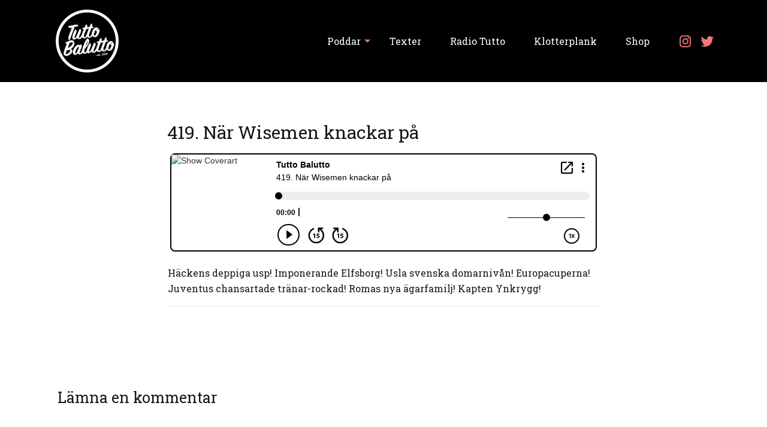

--- FILE ---
content_type: text/html; charset=UTF-8
request_url: https://tuttobalutto.se/podcasts/tutto-balutto/419-nar-wisemen-knackar-pa/
body_size: 13792
content:
<!DOCTYPE html>
  <html lang="sv-SE">
    <head>
      <meta charset="UTF-8" />
      <meta name="viewport" content="width=device-width, initial-scale=1, maximum-scale=1.0, minimum-scale=1, user-scalable=no" />
      <link rel="preconnect" href="https://fonts.gstatic.com">
      
      <link href="https://fonts.googleapis.com/icon?family=Material+Icons" rel="stylesheet">
      <meta name='robots' content='index, follow, max-image-preview:large, max-snippet:-1, max-video-preview:-1' />

	<!-- This site is optimized with the Yoast SEO plugin v26.7 - https://yoast.com/wordpress/plugins/seo/ -->
	<title>419. När Wisemen knackar på - Tutto Balutto</title>
<link data-rocket-preload as="style" href="https://fonts.googleapis.com/css2?family=Roboto+Slab:wght@300;400;500&#038;family=Roboto:wght@300;400;500&#038;display=swap" rel="preload">
<link href="https://fonts.googleapis.com/css2?family=Roboto+Slab:wght@300;400;500&#038;family=Roboto:wght@300;400;500&#038;display=swap" media="print" onload="this.media=&#039;all&#039;" rel="stylesheet">
<noscript data-wpr-hosted-gf-parameters=""><link rel="stylesheet" href="https://fonts.googleapis.com/css2?family=Roboto+Slab:wght@300;400;500&#038;family=Roboto:wght@300;400;500&#038;display=swap"></noscript>
	<link rel="canonical" href="https://tuttobalutto.se/podcasts/tutto-balutto/419-nar-wisemen-knackar-pa/" />
	<meta property="og:locale" content="sv_SE" />
	<meta property="og:type" content="article" />
	<meta property="og:title" content="419. När Wisemen knackar på - Tutto Balutto" />
	<meta property="og:description" content="Häckens deppiga usp! Imponerande Elfsborg! Usla svenska domarnivån! Europacuperna! Juventus chansartade tränar-rockad! Romas nya ägarfamilj! Kapten Ynkrygg!" />
	<meta property="og:url" content="https://tuttobalutto.se/podcasts/tutto-balutto/419-nar-wisemen-knackar-pa/" />
	<meta property="og:site_name" content="Tutto Balutto" />
	<meta name="twitter:card" content="summary_large_image" />
	<script type="application/ld+json" class="yoast-schema-graph">{"@context":"https://schema.org","@graph":[{"@type":"WebPage","@id":"https://tuttobalutto.se/podcasts/tutto-balutto/419-nar-wisemen-knackar-pa/","url":"https://tuttobalutto.se/podcasts/tutto-balutto/419-nar-wisemen-knackar-pa/","name":"419. När Wisemen knackar på - Tutto Balutto","isPartOf":{"@id":"https://tuttobalutto.se/#website"},"datePublished":"2020-08-10T15:56:45+00:00","breadcrumb":{"@id":"https://tuttobalutto.se/podcasts/tutto-balutto/419-nar-wisemen-knackar-pa/#breadcrumb"},"inLanguage":"sv-SE","potentialAction":[{"@type":"ReadAction","target":["https://tuttobalutto.se/podcasts/tutto-balutto/419-nar-wisemen-knackar-pa/"]}]},{"@type":"BreadcrumbList","@id":"https://tuttobalutto.se/podcasts/tutto-balutto/419-nar-wisemen-knackar-pa/#breadcrumb","itemListElement":[{"@type":"ListItem","position":1,"name":"Hem","item":"https://tuttobalutto.se/"},{"@type":"ListItem","position":2,"name":"Podcasts","item":"https://tuttobalutto.se/podcasts/"},{"@type":"ListItem","position":3,"name":"419. När Wisemen knackar på"}]},{"@type":"WebSite","@id":"https://tuttobalutto.se/#website","url":"https://tuttobalutto.se/","name":"Tutto Balutto","description":"","publisher":{"@id":"https://tuttobalutto.se/#organization"},"potentialAction":[{"@type":"SearchAction","target":{"@type":"EntryPoint","urlTemplate":"https://tuttobalutto.se/?s={search_term_string}"},"query-input":{"@type":"PropertyValueSpecification","valueRequired":true,"valueName":"search_term_string"}}],"inLanguage":"sv-SE"},{"@type":"Organization","@id":"https://tuttobalutto.se/#organization","name":"Tutto Balutto","url":"https://tuttobalutto.se/","logo":{"@type":"ImageObject","inLanguage":"sv-SE","@id":"https://tuttobalutto.se/#/schema/logo/image/","url":"https://tuttobalutto.se/wp-content/uploads/2021/03/cropped-TuttoBalutto_vit-1-1.png","contentUrl":"https://tuttobalutto.se/wp-content/uploads/2021/03/cropped-TuttoBalutto_vit-1-1.png","width":105,"height":105,"caption":"Tutto Balutto"},"image":{"@id":"https://tuttobalutto.se/#/schema/logo/image/"}}]}</script>
	<!-- / Yoast SEO plugin. -->


<link rel='dns-prefetch' href='//cdn.materialdesignicons.com' />
<link href='https://fonts.gstatic.com' crossorigin rel='preconnect' />
<link rel="alternate" title="oEmbed (JSON)" type="application/json+oembed" href="https://tuttobalutto.se/wp-json/oembed/1.0/embed?url=https%3A%2F%2Ftuttobalutto.se%2Fpodcasts%2Ftutto-balutto%2F419-nar-wisemen-knackar-pa%2F" />
<link rel="alternate" title="oEmbed (XML)" type="text/xml+oembed" href="https://tuttobalutto.se/wp-json/oembed/1.0/embed?url=https%3A%2F%2Ftuttobalutto.se%2Fpodcasts%2Ftutto-balutto%2F419-nar-wisemen-knackar-pa%2F&#038;format=xml" />
<style id='wp-img-auto-sizes-contain-inline-css'>
img:is([sizes=auto i],[sizes^="auto," i]){contain-intrinsic-size:3000px 1500px}
/*# sourceURL=wp-img-auto-sizes-contain-inline-css */
</style>
<link rel='stylesheet' id='sbi_styles-css' href='https://tuttobalutto.se/wp-content/plugins/instagram-feed/css/sbi-styles.min.css?ver=6.10.0' media='all' />
<style id='wp-emoji-styles-inline-css'>

	img.wp-smiley, img.emoji {
		display: inline !important;
		border: none !important;
		box-shadow: none !important;
		height: 1em !important;
		width: 1em !important;
		margin: 0 0.07em !important;
		vertical-align: -0.1em !important;
		background: none !important;
		padding: 0 !important;
	}
/*# sourceURL=wp-emoji-styles-inline-css */
</style>
<link rel='stylesheet' id='wp-block-library-css' href='https://tuttobalutto.se/wp-includes/css/dist/block-library/style.min.css?ver=6.9' media='all' />
<style id='global-styles-inline-css'>
:root{--wp--preset--aspect-ratio--square: 1;--wp--preset--aspect-ratio--4-3: 4/3;--wp--preset--aspect-ratio--3-4: 3/4;--wp--preset--aspect-ratio--3-2: 3/2;--wp--preset--aspect-ratio--2-3: 2/3;--wp--preset--aspect-ratio--16-9: 16/9;--wp--preset--aspect-ratio--9-16: 9/16;--wp--preset--color--black: #000000;--wp--preset--color--cyan-bluish-gray: #abb8c3;--wp--preset--color--white: #ffffff;--wp--preset--color--pale-pink: #f78da7;--wp--preset--color--vivid-red: #cf2e2e;--wp--preset--color--luminous-vivid-orange: #ff6900;--wp--preset--color--luminous-vivid-amber: #fcb900;--wp--preset--color--light-green-cyan: #7bdcb5;--wp--preset--color--vivid-green-cyan: #00d084;--wp--preset--color--pale-cyan-blue: #8ed1fc;--wp--preset--color--vivid-cyan-blue: #0693e3;--wp--preset--color--vivid-purple: #9b51e0;--wp--preset--color--dark: #171717;--wp--preset--color--primary-dark: #1D1D1D;--wp--preset--color--primary: #446B7E;--wp--preset--color--primary-light: #1E1E1E;--wp--preset--color--secondary-dark: #DB5554;--wp--preset--color--secondary: #F37877;--wp--preset--color--secondary-light: #EEEEEE;--wp--preset--color--light: #FFFFFF;--wp--preset--gradient--vivid-cyan-blue-to-vivid-purple: linear-gradient(135deg,rgb(6,147,227) 0%,rgb(155,81,224) 100%);--wp--preset--gradient--light-green-cyan-to-vivid-green-cyan: linear-gradient(135deg,rgb(122,220,180) 0%,rgb(0,208,130) 100%);--wp--preset--gradient--luminous-vivid-amber-to-luminous-vivid-orange: linear-gradient(135deg,rgb(252,185,0) 0%,rgb(255,105,0) 100%);--wp--preset--gradient--luminous-vivid-orange-to-vivid-red: linear-gradient(135deg,rgb(255,105,0) 0%,rgb(207,46,46) 100%);--wp--preset--gradient--very-light-gray-to-cyan-bluish-gray: linear-gradient(135deg,rgb(238,238,238) 0%,rgb(169,184,195) 100%);--wp--preset--gradient--cool-to-warm-spectrum: linear-gradient(135deg,rgb(74,234,220) 0%,rgb(151,120,209) 20%,rgb(207,42,186) 40%,rgb(238,44,130) 60%,rgb(251,105,98) 80%,rgb(254,248,76) 100%);--wp--preset--gradient--blush-light-purple: linear-gradient(135deg,rgb(255,206,236) 0%,rgb(152,150,240) 100%);--wp--preset--gradient--blush-bordeaux: linear-gradient(135deg,rgb(254,205,165) 0%,rgb(254,45,45) 50%,rgb(107,0,62) 100%);--wp--preset--gradient--luminous-dusk: linear-gradient(135deg,rgb(255,203,112) 0%,rgb(199,81,192) 50%,rgb(65,88,208) 100%);--wp--preset--gradient--pale-ocean: linear-gradient(135deg,rgb(255,245,203) 0%,rgb(182,227,212) 50%,rgb(51,167,181) 100%);--wp--preset--gradient--electric-grass: linear-gradient(135deg,rgb(202,248,128) 0%,rgb(113,206,126) 100%);--wp--preset--gradient--midnight: linear-gradient(135deg,rgb(2,3,129) 0%,rgb(40,116,252) 100%);--wp--preset--font-size--small: 13px;--wp--preset--font-size--medium: 20px;--wp--preset--font-size--large: 36px;--wp--preset--font-size--x-large: 42px;--wp--preset--spacing--20: 0.44rem;--wp--preset--spacing--30: 0.67rem;--wp--preset--spacing--40: 1rem;--wp--preset--spacing--50: 1.5rem;--wp--preset--spacing--60: 2.25rem;--wp--preset--spacing--70: 3.38rem;--wp--preset--spacing--80: 5.06rem;--wp--preset--shadow--natural: 6px 6px 9px rgba(0, 0, 0, 0.2);--wp--preset--shadow--deep: 12px 12px 50px rgba(0, 0, 0, 0.4);--wp--preset--shadow--sharp: 6px 6px 0px rgba(0, 0, 0, 0.2);--wp--preset--shadow--outlined: 6px 6px 0px -3px rgb(255, 255, 255), 6px 6px rgb(0, 0, 0);--wp--preset--shadow--crisp: 6px 6px 0px rgb(0, 0, 0);}:where(.is-layout-flex){gap: 0.5em;}:where(.is-layout-grid){gap: 0.5em;}body .is-layout-flex{display: flex;}.is-layout-flex{flex-wrap: wrap;align-items: center;}.is-layout-flex > :is(*, div){margin: 0;}body .is-layout-grid{display: grid;}.is-layout-grid > :is(*, div){margin: 0;}:where(.wp-block-columns.is-layout-flex){gap: 2em;}:where(.wp-block-columns.is-layout-grid){gap: 2em;}:where(.wp-block-post-template.is-layout-flex){gap: 1.25em;}:where(.wp-block-post-template.is-layout-grid){gap: 1.25em;}.has-black-color{color: var(--wp--preset--color--black) !important;}.has-cyan-bluish-gray-color{color: var(--wp--preset--color--cyan-bluish-gray) !important;}.has-white-color{color: var(--wp--preset--color--white) !important;}.has-pale-pink-color{color: var(--wp--preset--color--pale-pink) !important;}.has-vivid-red-color{color: var(--wp--preset--color--vivid-red) !important;}.has-luminous-vivid-orange-color{color: var(--wp--preset--color--luminous-vivid-orange) !important;}.has-luminous-vivid-amber-color{color: var(--wp--preset--color--luminous-vivid-amber) !important;}.has-light-green-cyan-color{color: var(--wp--preset--color--light-green-cyan) !important;}.has-vivid-green-cyan-color{color: var(--wp--preset--color--vivid-green-cyan) !important;}.has-pale-cyan-blue-color{color: var(--wp--preset--color--pale-cyan-blue) !important;}.has-vivid-cyan-blue-color{color: var(--wp--preset--color--vivid-cyan-blue) !important;}.has-vivid-purple-color{color: var(--wp--preset--color--vivid-purple) !important;}.has-black-background-color{background-color: var(--wp--preset--color--black) !important;}.has-cyan-bluish-gray-background-color{background-color: var(--wp--preset--color--cyan-bluish-gray) !important;}.has-white-background-color{background-color: var(--wp--preset--color--white) !important;}.has-pale-pink-background-color{background-color: var(--wp--preset--color--pale-pink) !important;}.has-vivid-red-background-color{background-color: var(--wp--preset--color--vivid-red) !important;}.has-luminous-vivid-orange-background-color{background-color: var(--wp--preset--color--luminous-vivid-orange) !important;}.has-luminous-vivid-amber-background-color{background-color: var(--wp--preset--color--luminous-vivid-amber) !important;}.has-light-green-cyan-background-color{background-color: var(--wp--preset--color--light-green-cyan) !important;}.has-vivid-green-cyan-background-color{background-color: var(--wp--preset--color--vivid-green-cyan) !important;}.has-pale-cyan-blue-background-color{background-color: var(--wp--preset--color--pale-cyan-blue) !important;}.has-vivid-cyan-blue-background-color{background-color: var(--wp--preset--color--vivid-cyan-blue) !important;}.has-vivid-purple-background-color{background-color: var(--wp--preset--color--vivid-purple) !important;}.has-black-border-color{border-color: var(--wp--preset--color--black) !important;}.has-cyan-bluish-gray-border-color{border-color: var(--wp--preset--color--cyan-bluish-gray) !important;}.has-white-border-color{border-color: var(--wp--preset--color--white) !important;}.has-pale-pink-border-color{border-color: var(--wp--preset--color--pale-pink) !important;}.has-vivid-red-border-color{border-color: var(--wp--preset--color--vivid-red) !important;}.has-luminous-vivid-orange-border-color{border-color: var(--wp--preset--color--luminous-vivid-orange) !important;}.has-luminous-vivid-amber-border-color{border-color: var(--wp--preset--color--luminous-vivid-amber) !important;}.has-light-green-cyan-border-color{border-color: var(--wp--preset--color--light-green-cyan) !important;}.has-vivid-green-cyan-border-color{border-color: var(--wp--preset--color--vivid-green-cyan) !important;}.has-pale-cyan-blue-border-color{border-color: var(--wp--preset--color--pale-cyan-blue) !important;}.has-vivid-cyan-blue-border-color{border-color: var(--wp--preset--color--vivid-cyan-blue) !important;}.has-vivid-purple-border-color{border-color: var(--wp--preset--color--vivid-purple) !important;}.has-vivid-cyan-blue-to-vivid-purple-gradient-background{background: var(--wp--preset--gradient--vivid-cyan-blue-to-vivid-purple) !important;}.has-light-green-cyan-to-vivid-green-cyan-gradient-background{background: var(--wp--preset--gradient--light-green-cyan-to-vivid-green-cyan) !important;}.has-luminous-vivid-amber-to-luminous-vivid-orange-gradient-background{background: var(--wp--preset--gradient--luminous-vivid-amber-to-luminous-vivid-orange) !important;}.has-luminous-vivid-orange-to-vivid-red-gradient-background{background: var(--wp--preset--gradient--luminous-vivid-orange-to-vivid-red) !important;}.has-very-light-gray-to-cyan-bluish-gray-gradient-background{background: var(--wp--preset--gradient--very-light-gray-to-cyan-bluish-gray) !important;}.has-cool-to-warm-spectrum-gradient-background{background: var(--wp--preset--gradient--cool-to-warm-spectrum) !important;}.has-blush-light-purple-gradient-background{background: var(--wp--preset--gradient--blush-light-purple) !important;}.has-blush-bordeaux-gradient-background{background: var(--wp--preset--gradient--blush-bordeaux) !important;}.has-luminous-dusk-gradient-background{background: var(--wp--preset--gradient--luminous-dusk) !important;}.has-pale-ocean-gradient-background{background: var(--wp--preset--gradient--pale-ocean) !important;}.has-electric-grass-gradient-background{background: var(--wp--preset--gradient--electric-grass) !important;}.has-midnight-gradient-background{background: var(--wp--preset--gradient--midnight) !important;}.has-small-font-size{font-size: var(--wp--preset--font-size--small) !important;}.has-medium-font-size{font-size: var(--wp--preset--font-size--medium) !important;}.has-large-font-size{font-size: var(--wp--preset--font-size--large) !important;}.has-x-large-font-size{font-size: var(--wp--preset--font-size--x-large) !important;}
/*# sourceURL=global-styles-inline-css */
</style>

<style id='classic-theme-styles-inline-css'>
/*! This file is auto-generated */
.wp-block-button__link{color:#fff;background-color:#32373c;border-radius:9999px;box-shadow:none;text-decoration:none;padding:calc(.667em + 2px) calc(1.333em + 2px);font-size:1.125em}.wp-block-file__button{background:#32373c;color:#fff;text-decoration:none}
/*# sourceURL=/wp-includes/css/classic-themes.min.css */
</style>
<link rel='stylesheet' id='ppress-frontend-css' href='https://tuttobalutto.se/wp-content/plugins/wp-user-avatar/assets/css/frontend.min.css?ver=4.16.8' media='all' />
<link rel='stylesheet' id='ppress-flatpickr-css' href='https://tuttobalutto.se/wp-content/plugins/wp-user-avatar/assets/flatpickr/flatpickr.min.css?ver=4.16.8' media='all' />
<link rel='stylesheet' id='ppress-select2-css' href='https://tuttobalutto.se/wp-content/plugins/wp-user-avatar/assets/select2/select2.min.css?ver=6.9' media='all' />
<link rel='stylesheet' id='dashicons-css' href='https://tuttobalutto.se/wp-includes/css/dashicons.min.css?ver=6.9' media='all' />
<link rel='stylesheet' id='mdi-font-css' href='//cdn.materialdesignicons.com/5.4.55/css/materialdesignicons.min.css?ver=1.0.0' media='all' />
<link rel='stylesheet' id='theme-css' href='https://tuttobalutto.se/wp-content/themes/noor-theme/assets/css/style.css?ver=1618227170' media='all' />
<style id='theme-inline-css'>
:root{--theme-color-dark: #171717; 
--theme-color-primary-dark: #1D1D1D; 
--theme-color-primary: #446B7E; 
--theme-color-primary-light: #1E1E1E; 
--theme-color-secondary-dark: #DB5554; 
--theme-color-secondary: #F37877; 
--theme-color-secondary-light: #EEEEEE; 
--theme-color-light: #FFFFFF; 
--theme-font-xs: 20px; 
--theme-font-sm: 22px; 
--theme-font-md: 25px; 
--theme-font-lg: 30px; 
--theme-font-xl: 40px; 
--theme-font-xxl: 50px; 
--theme-media-sm: 414px; 
--theme-media-md: 768px; 
--theme-media-lg: 992px; 
--theme-media-xl: 1125px; 
}
/*# sourceURL=theme-inline-css */
</style>
<link rel='stylesheet' id='wpdiscuz-frontend-css-css' href='https://tuttobalutto.se/wp-content/plugins/wpdiscuz/themes/default/style.css?ver=7.6.42' media='all' />
<style id='wpdiscuz-frontend-css-inline-css'>
 #wpdcom .wpd-blog-administrator .wpd-comment-label{color:#ffffff;background-color:#f37877;border:none}#wpdcom .wpd-blog-administrator .wpd-comment-author, #wpdcom .wpd-blog-administrator .wpd-comment-author a{color:#f37877}#wpdcom.wpd-layout-1 .wpd-comment .wpd-blog-administrator .wpd-avatar img{border-color:#f37877}#wpdcom.wpd-layout-2 .wpd-comment.wpd-reply .wpd-comment-wrap.wpd-blog-administrator{border-left:3px solid #f37877}#wpdcom.wpd-layout-2 .wpd-comment .wpd-blog-administrator .wpd-avatar img{border-bottom-color:#f37877}#wpdcom.wpd-layout-3 .wpd-blog-administrator .wpd-comment-subheader{border-top:1px dashed #f37877}#wpdcom.wpd-layout-3 .wpd-reply .wpd-blog-administrator .wpd-comment-right{border-left:1px solid #f37877}#wpdcom .wpd-blog-editor .wpd-comment-label{color:#ffffff;background-color:#f37877;border:none}#wpdcom .wpd-blog-editor .wpd-comment-author, #wpdcom .wpd-blog-editor .wpd-comment-author a{color:#f37877}#wpdcom.wpd-layout-1 .wpd-comment .wpd-blog-editor .wpd-avatar img{border-color:#f37877}#wpdcom.wpd-layout-2 .wpd-comment.wpd-reply .wpd-comment-wrap.wpd-blog-editor{border-left:3px solid #f37877}#wpdcom.wpd-layout-2 .wpd-comment .wpd-blog-editor .wpd-avatar img{border-bottom-color:#f37877}#wpdcom.wpd-layout-3 .wpd-blog-editor .wpd-comment-subheader{border-top:1px dashed #f37877}#wpdcom.wpd-layout-3 .wpd-reply .wpd-blog-editor .wpd-comment-right{border-left:1px solid #f37877}#wpdcom .wpd-blog-author .wpd-comment-label{color:#ffffff;background-color:#f37877;border:none}#wpdcom .wpd-blog-author .wpd-comment-author, #wpdcom .wpd-blog-author .wpd-comment-author a{color:#f37877}#wpdcom.wpd-layout-1 .wpd-comment .wpd-blog-author .wpd-avatar img{border-color:#f37877}#wpdcom.wpd-layout-2 .wpd-comment .wpd-blog-author .wpd-avatar img{border-bottom-color:#f37877}#wpdcom.wpd-layout-3 .wpd-blog-author .wpd-comment-subheader{border-top:1px dashed #f37877}#wpdcom.wpd-layout-3 .wpd-reply .wpd-blog-author .wpd-comment-right{border-left:1px solid #f37877}#wpdcom .wpd-blog-contributor .wpd-comment-label{color:#ffffff;background-color:#f37877;border:none}#wpdcom .wpd-blog-contributor .wpd-comment-author, #wpdcom .wpd-blog-contributor .wpd-comment-author a{color:#f37877}#wpdcom.wpd-layout-1 .wpd-comment .wpd-blog-contributor .wpd-avatar img{border-color:#f37877}#wpdcom.wpd-layout-2 .wpd-comment .wpd-blog-contributor .wpd-avatar img{border-bottom-color:#f37877}#wpdcom.wpd-layout-3 .wpd-blog-contributor .wpd-comment-subheader{border-top:1px dashed #f37877}#wpdcom.wpd-layout-3 .wpd-reply .wpd-blog-contributor .wpd-comment-right{border-left:1px solid #f37877}#wpdcom .wpd-blog-subscriber .wpd-comment-label{color:#ffffff;background-color:#f37877;border:none}#wpdcom .wpd-blog-subscriber .wpd-comment-author, #wpdcom .wpd-blog-subscriber .wpd-comment-author a{color:#f37877}#wpdcom.wpd-layout-2 .wpd-comment .wpd-blog-subscriber .wpd-avatar img{border-bottom-color:#f37877}#wpdcom.wpd-layout-3 .wpd-blog-subscriber .wpd-comment-subheader{border-top:1px dashed #f37877}#wpdcom .wpd-blog-wpseo_manager .wpd-comment-label{color:#ffffff;background-color:#f37877;border:none}#wpdcom .wpd-blog-wpseo_manager .wpd-comment-author, #wpdcom .wpd-blog-wpseo_manager .wpd-comment-author a{color:#f37877}#wpdcom.wpd-layout-1 .wpd-comment .wpd-blog-wpseo_manager .wpd-avatar img{border-color:#f37877}#wpdcom.wpd-layout-2 .wpd-comment .wpd-blog-wpseo_manager .wpd-avatar img{border-bottom-color:#f37877}#wpdcom.wpd-layout-3 .wpd-blog-wpseo_manager .wpd-comment-subheader{border-top:1px dashed #f37877}#wpdcom.wpd-layout-3 .wpd-reply .wpd-blog-wpseo_manager .wpd-comment-right{border-left:1px solid #f37877}#wpdcom .wpd-blog-wpseo_editor .wpd-comment-label{color:#ffffff;background-color:#f37877;border:none}#wpdcom .wpd-blog-wpseo_editor .wpd-comment-author, #wpdcom .wpd-blog-wpseo_editor .wpd-comment-author a{color:#f37877}#wpdcom.wpd-layout-1 .wpd-comment .wpd-blog-wpseo_editor .wpd-avatar img{border-color:#f37877}#wpdcom.wpd-layout-2 .wpd-comment .wpd-blog-wpseo_editor .wpd-avatar img{border-bottom-color:#f37877}#wpdcom.wpd-layout-3 .wpd-blog-wpseo_editor .wpd-comment-subheader{border-top:1px dashed #f37877}#wpdcom.wpd-layout-3 .wpd-reply .wpd-blog-wpseo_editor .wpd-comment-right{border-left:1px solid #f37877}#wpdcom .wpd-blog-post_author .wpd-comment-label{color:#ffffff;background-color:#f37877;border:none}#wpdcom .wpd-blog-post_author .wpd-comment-author, #wpdcom .wpd-blog-post_author .wpd-comment-author a{color:#f37877}#wpdcom .wpd-blog-post_author .wpd-avatar img{border-color:#f37877}#wpdcom.wpd-layout-1 .wpd-comment .wpd-blog-post_author .wpd-avatar img{border-color:#f37877}#wpdcom.wpd-layout-2 .wpd-comment.wpd-reply .wpd-comment-wrap.wpd-blog-post_author{border-left:3px solid #f37877}#wpdcom.wpd-layout-2 .wpd-comment .wpd-blog-post_author .wpd-avatar img{border-bottom-color:#f37877}#wpdcom.wpd-layout-3 .wpd-blog-post_author .wpd-comment-subheader{border-top:1px dashed #f37877}#wpdcom.wpd-layout-3 .wpd-reply .wpd-blog-post_author .wpd-comment-right{border-left:1px solid #f37877}#wpdcom .wpd-blog-guest .wpd-comment-label{color:#ffffff;background-color:#f37877;border:none}#wpdcom .wpd-blog-guest .wpd-comment-author, #wpdcom .wpd-blog-guest .wpd-comment-author a{color:#f37877}#wpdcom.wpd-layout-3 .wpd-blog-guest .wpd-comment-subheader{border-top:1px dashed #f37877}#comments, #respond, .comments-area, #wpdcom.wpd-dark{background:#171717;color:#ffffff}#wpdcom .ql-editor > *{color:#ffffff}#wpdcom .ql-editor::before{opacity:1;color:#ffffff}#wpdcom .ql-toolbar{border:1px solid #ffffff;border-top:none}#wpdcom .ql-container{background:#1e1e1e;border:1px solid #ffffff;border-bottom:none}#wpdcom .wpd-form-row .wpdiscuz-item input[type="text"], #wpdcom .wpd-form-row .wpdiscuz-item input[type="email"], #wpdcom .wpd-form-row .wpdiscuz-item input[type="url"], #wpdcom .wpd-form-row .wpdiscuz-item input[type="color"], #wpdcom .wpd-form-row .wpdiscuz-item input[type="date"], #wpdcom .wpd-form-row .wpdiscuz-item input[type="datetime"], #wpdcom .wpd-form-row .wpdiscuz-item input[type="datetime-local"], #wpdcom .wpd-form-row .wpdiscuz-item input[type="month"], #wpdcom .wpd-form-row .wpdiscuz-item input[type="number"], #wpdcom .wpd-form-row .wpdiscuz-item input[type="time"], #wpdcom textarea, #wpdcom select{background:#1e1e1e;border:1px solid #ffffff;color:#ffffff}#wpdcom.wpd-dark .wpdiscuz-item.wpd-field-select select.wpdiscuz_select, #wpdcom.wpd-dark select{background:#1e1e1e!important;border:1px solid #ffffff!important;color:#ffffff!important}#wpdcom .wpd-form-row .wpdiscuz-item textarea{border:1px solid #ffffff}#wpdcom input::placeholder, #wpdcom textarea::placeholder, #wpdcom input::-moz-placeholder, #wpdcom textarea::-webkit-input-placeholder{opacity:1;color:#ffffff}#wpdcom .wpd-comment-text{color:#ffffff}.lity-wrap .wpd-item a{color:#666}.lity-wrap .wpd-item a:hover{color:#222}.wpd-inline-shortcode.wpd-active{background-color:#666}#wpdcom .wpd-thread-head .wpd-thread-info{border-bottom:2px solid #f37877}#wpdcom .wpd-thread-head .wpd-thread-info.wpd-reviews-tab svg{fill:#f37877}#wpdcom .wpd-thread-head .wpdiscuz-user-settings{border-bottom:2px solid #f37877}#wpdcom .wpd-thread-head .wpdiscuz-user-settings:hover{color:#f37877}#wpdcom .wpd-comment .wpd-follow-link:hover{color:#f37877}#wpdcom .wpd-comment-status .wpd-sticky{color:#f37877}#wpdcom .wpd-thread-filter .wpdf-active{color:#f37877;border-bottom-color:#f37877}#wpdcom .wpd-comment-info-bar{border:1px dashed #f69393;background:#fef2f2}#wpdcom .wpd-comment-info-bar .wpd-current-view i{color:#f37877}#wpdcom .wpd-filter-view-all:hover{background:#f37877}#wpdcom .wpdiscuz-item .wpdiscuz-rating > label{color:#DDDDDD}#wpdcom .wpdiscuz-item .wpdiscuz-rating:not(:checked) > label:hover, .wpdiscuz-rating:not(:checked) > label:hover ~ label{}#wpdcom .wpdiscuz-item .wpdiscuz-rating > input ~ label:hover, #wpdcom .wpdiscuz-item .wpdiscuz-rating > input:not(:checked) ~ label:hover ~ label, #wpdcom .wpdiscuz-item .wpdiscuz-rating > input:not(:checked) ~ label:hover ~ label{color:#FFED85}#wpdcom .wpdiscuz-item .wpdiscuz-rating > input:checked ~ label:hover, #wpdcom .wpdiscuz-item .wpdiscuz-rating > input:checked ~ label:hover, #wpdcom .wpdiscuz-item .wpdiscuz-rating > label:hover ~ input:checked ~ label, #wpdcom .wpdiscuz-item .wpdiscuz-rating > input:checked + label:hover ~ label, #wpdcom .wpdiscuz-item .wpdiscuz-rating > input:checked ~ label:hover ~ label, .wpd-custom-field .wcf-active-star, #wpdcom .wpdiscuz-item .wpdiscuz-rating > input:checked ~ label{color:#FFD700}#wpd-post-rating .wpd-rating-wrap .wpd-rating-stars svg .wpd-star{fill:#DDDDDD}#wpd-post-rating .wpd-rating-wrap .wpd-rating-stars svg .wpd-active{fill:#FFD700}#wpd-post-rating .wpd-rating-wrap .wpd-rate-starts svg .wpd-star{fill:#DDDDDD}#wpd-post-rating .wpd-rating-wrap .wpd-rate-starts:hover svg .wpd-star{fill:#FFED85}#wpd-post-rating.wpd-not-rated .wpd-rating-wrap .wpd-rate-starts svg:hover ~ svg .wpd-star{fill:#DDDDDD}.wpdiscuz-post-rating-wrap .wpd-rating .wpd-rating-wrap .wpd-rating-stars svg .wpd-star{fill:#DDDDDD}.wpdiscuz-post-rating-wrap .wpd-rating .wpd-rating-wrap .wpd-rating-stars svg .wpd-active{fill:#FFD700}#wpdcom .wpd-comment .wpd-follow-active{color:#ff7a00}#wpdcom .page-numbers{color:#555;border:#555 1px solid}#wpdcom span.current{background:#555}#wpdcom.wpd-layout-1 .wpd-new-loaded-comment > .wpd-comment-wrap > .wpd-comment-right{background:#1d1d1d}#wpdcom.wpd-layout-2 .wpd-new-loaded-comment.wpd-comment > .wpd-comment-wrap > .wpd-comment-right{background:#1d1d1d}#wpdcom.wpd-layout-2 .wpd-new-loaded-comment.wpd-comment.wpd-reply > .wpd-comment-wrap > .wpd-comment-right{background:transparent}#wpdcom.wpd-layout-2 .wpd-new-loaded-comment.wpd-comment.wpd-reply > .wpd-comment-wrap{background:#1d1d1d}#wpdcom.wpd-layout-3 .wpd-new-loaded-comment.wpd-comment > .wpd-comment-wrap > .wpd-comment-right{background:#1d1d1d}#wpdcom .wpd-follow:hover i, #wpdcom .wpd-unfollow:hover i, #wpdcom .wpd-comment .wpd-follow-active:hover i{color:#f37877}#wpdcom .wpdiscuz-readmore{cursor:pointer;color:#f37877}.wpd-custom-field .wcf-pasiv-star, #wpcomm .wpdiscuz-item .wpdiscuz-rating > label{color:#DDDDDD}.wpd-wrapper .wpd-list-item.wpd-active{border-top:3px solid #f37877}#wpdcom.wpd-layout-2 .wpd-comment.wpd-reply.wpd-unapproved-comment .wpd-comment-wrap{border-left:3px solid #1d1d1d}#wpdcom.wpd-layout-3 .wpd-comment.wpd-reply.wpd-unapproved-comment .wpd-comment-right{border-left:1px solid #1d1d1d}#wpdcom .wpd-prim-button{background-color:#f37877;color:#FFFFFF}#wpdcom .wpd_label__check i.wpdicon-on{color:#f37877;border:1px solid #f9bcbb}#wpd-bubble-wrapper #wpd-bubble-all-comments-count{color:#db5554}#wpd-bubble-wrapper > div{background-color:#db5554}#wpd-bubble-wrapper > #wpd-bubble #wpd-bubble-add-message{background-color:#db5554}#wpd-bubble-wrapper > #wpd-bubble #wpd-bubble-add-message::before{border-left-color:#db5554;border-right-color:#db5554}#wpd-bubble-wrapper.wpd-right-corner > #wpd-bubble #wpd-bubble-add-message::before{border-left-color:#db5554;border-right-color:#db5554}.wpd-inline-icon-wrapper path.wpd-inline-icon-first{fill:#f37877}.wpd-inline-icon-count{background-color:#f37877}.wpd-inline-icon-count::before{border-right-color:#f37877}.wpd-inline-form-wrapper::before{border-bottom-color:#f37877}.wpd-inline-form-question{background-color:#f37877}.wpd-inline-form{background-color:#f37877}.wpd-last-inline-comments-wrapper{border-color:#f37877}.wpd-last-inline-comments-wrapper::before{border-bottom-color:#f37877}.wpd-last-inline-comments-wrapper .wpd-view-all-inline-comments{background:#f37877}.wpd-last-inline-comments-wrapper .wpd-view-all-inline-comments:hover,.wpd-last-inline-comments-wrapper .wpd-view-all-inline-comments:active,.wpd-last-inline-comments-wrapper .wpd-view-all-inline-comments:focus{background-color:#f37877}#wpdcom .ql-snow .ql-tooltip[data-mode="link"]::before{content:"Enter link:"}#wpdcom .ql-snow .ql-tooltip.ql-editing a.ql-action::after{content:"Save"}.comments-area{width:auto}
/*# sourceURL=wpdiscuz-frontend-css-inline-css */
</style>
<link rel='stylesheet' id='wpdiscuz-fa-css' href='https://tuttobalutto.se/wp-content/plugins/wpdiscuz/assets/third-party/font-awesome-5.13.0/css/fa.min.css?ver=7.6.42' media='all' />
<link rel='stylesheet' id='wpdiscuz-combo-css-css' href='https://tuttobalutto.se/wp-content/plugins/wpdiscuz/assets/css/wpdiscuz-combo-no_quill.min.css?ver=6.9' media='all' />
<script src="https://tuttobalutto.se/wp-includes/js/jquery/jquery.min.js?ver=3.7.1" id="jquery-core-js"></script>
<script src="https://tuttobalutto.se/wp-includes/js/jquery/jquery-migrate.min.js?ver=3.4.1" id="jquery-migrate-js"></script>
<script src="https://tuttobalutto.se/wp-content/plugins/wp-user-avatar/assets/flatpickr/flatpickr.min.js?ver=4.16.8" id="ppress-flatpickr-js"></script>
<script src="https://tuttobalutto.se/wp-content/plugins/wp-user-avatar/assets/select2/select2.min.js?ver=4.16.8" id="ppress-select2-js"></script>
<link rel="https://api.w.org/" href="https://tuttobalutto.se/wp-json/" /><link rel="alternate" title="JSON" type="application/json" href="https://tuttobalutto.se/wp-json/wp/v2/podcasts/139" /><link rel="EditURI" type="application/rsd+xml" title="RSD" href="https://tuttobalutto.se/xmlrpc.php?rsd" />
<meta name="generator" content="WordPress 6.9" />
<link rel='shortlink' href='https://tuttobalutto.se/?p=139' />
            <script type="text/javascript"><!--
                                function powerpress_pinw(pinw_url){window.open(pinw_url, 'PowerPressPlayer','toolbar=0,status=0,resizable=1,width=460,height=320');	return false;}
                //-->

                // tabnab protection
                window.addEventListener('load', function () {
                    // make all links have rel="noopener noreferrer"
                    document.querySelectorAll('a[target="_blank"]').forEach(link => {
                        link.setAttribute('rel', 'noopener noreferrer');
                    });
                });
            </script>
                  <!-- Global site tag (gtag.js) - Google Analytics -->
      <script async src="https://www.googletagmanager.com/gtag/js?id=G-YYW11VX5BS"></script>
      <script>
        window.dataLayer = window.dataLayer || [];
        function gtag(){dataLayer.push(arguments);}
        gtag('js', new Date());
        gtag('config', 'G-YYW11VX5BS');
      </script>
      <!-- Google Tag Manager -->
      <script>(function(w,d,s,l,i){w[l]=w[l]||[];w[l].push({'gtm.start':
      new Date().getTime(),event:'gtm.js'});var f=d.getElementsByTagName(s)[0],
      j=d.createElement(s),dl=l!='dataLayer'?'&l='+l:'';j.async=true;j.src=
      'https://www.googletagmanager.com/gtm.js?id='+i+dl;f.parentNode.insertBefore(j,f);
      })(window,document,'script','dataLayer','GTM-W7BQGHR');</script>
      <!-- End Google Tag Manager -->
    <meta name="generator" content="WP Rocket 3.20.3" data-wpr-features="wpr_desktop" /></head>
    <body class="wp-singular podcasts-template-default single single-podcasts postid-139 wp-custom-logo wp-embed-responsive wp-theme-noor-theme">
      <div data-rocket-location-hash="ba5684289bf07fb74a8b44b6b810f9f8" id="page" class="site-wrapper">
        
        <header data-rocket-location-hash="8d9cb89faa91b0fb9f4edf5de97745f7" class="container-fluid primary-header has-light-text-color">
          <div data-rocket-location-hash="9f327c1bf483310a2300d2454fc57115" class="container d-flex align-items-center justify-content-end">
              <a href="https://tuttobalutto.se/" class="site-branding mr-auto py-3" rel="home"><img width="105" height="105" src="https://tuttobalutto.se/wp-content/uploads/2021/03/cropped-TuttoBalutto_vit-1-1.png" class="attachment-105x105 size-105x105" alt="" decoding="async" /></a><nav class="menu-primary-container"><ul id="menu-primary" class="primary-menu d-flex flex-column flex-lg-row"><li id="menu-item-26" class="menu-item menu-item-type-custom menu-item-object-custom menu-item-has-children menu-item-26"><a href="https://tuttobalutto.se/podcasts/">Poddar</a>
<ul class="sub-menu">
	<li id="menu-item-27" class="menu-item menu-item-type-custom menu-item-object-custom menu-item-27"><a href="https://tuttobalutto.se/podcasts/">Visa alla</a></li>
	<li id="menu-item-45" class="menu-item menu-item-type-taxonomy menu-item-object-podcast menu-item-45"><a href="https://tuttobalutto.se/podcast/tutto-balutto/">Tutto Balutto</a></li>
	<li id="menu-item-1325" class="menu-item menu-item-type-taxonomy menu-item-object-podcast menu-item-1325"><a href="https://tuttobalutto.se/podcast/tutski-balutski/">Tutski Balutski</a></li>
	<li id="menu-item-1091" class="menu-item menu-item-type-taxonomy menu-item-object-podcast menu-item-1091"><a href="https://tuttobalutto.se/podcast/tipslordag/">Tipslördag</a></li>
	<li id="menu-item-44" class="menu-item menu-item-type-taxonomy menu-item-object-podcast menu-item-44"><a href="https://tuttobalutto.se/podcast/never-forget/">Never Forget</a></li>
</ul>
</li>
<li id="menu-item-22" class="menu-item menu-item-type-post_type menu-item-object-page current_page_parent menu-item-22"><a href="https://tuttobalutto.se/kronikor/">Texter</a></li>
<li id="menu-item-57" class="menu-item menu-item-type-post_type menu-item-object-page menu-item-57"><a href="https://tuttobalutto.se/radio-k26/">Radio Tutto</a></li>
<li id="menu-item-58" class="menu-item menu-item-type-post_type menu-item-object-page menu-item-58"><a href="https://tuttobalutto.se/klotterplank/">Klotterplank</a></li>
<li id="menu-item-25" class="menu-item menu-item-type-custom menu-item-object-custom menu-item-25"><a target="_blank" rel="noopener" href="https://www.nakata.se/">Shop</a></li>
<li id="menu-item-23" class="menu-item menu-item-type-custom menu-item-object-custom menu-item-icon menu-item-23"><a target="_blank" rel="noopener" href="https://www.instagram.com/tuttobalutto/"><span class="dashicons dashicons-instagram"></span></a></li>
<li id="menu-item-24" class="menu-item menu-item-type-custom menu-item-object-custom menu-item-icon menu-item-24"><a target="_blank" rel="noopener" href="https://twitter.com/TuttoBalutto"><span class="dashicons dashicons-twitter"></span></a></li>
</ul></nav>
              <div class="hamburger d-block d-lg-none">
                <div class="hamburger-wrapper">
                  <div class="hamburger-handle"></div>
                </div>
              </div>
          </div>
        </header>

        <main data-rocket-location-hash="fcdd82c174ed0bee0644e81f6208fc96" id="main" class="main" role="main">
          <div data-rocket-location-hash="06c7be9eebed430a3855bcb2bade7f2e" class="container px-0">

<article class="col-12 col-md-8 mx-auto">
  <header class="col-12 col-md-8 mb-3 mx-n3">
  <h3>419. När Wisemen knackar på</h3></header><iframe src="https://player.blubrry.com/?media_url=https%3A%2F%2Fmedia.blubrry.com%2Ftuttobalutto%2Fcontent.blubrry.com%2Ftuttobalutto%2FTutto419.mp3&amp;podcast_link=https%3A%2F%2Ftuttobalutto.se%2Fpodcasts%2Ftutto-balutto%2F419-nar-wisemen-knackar-pa%2F&amp;artwork_url=https%3A%2F%2Fssl-static.libsyn.com%2Fp%2Fassets%2F6%2F4%2Fe%2Fa%2F64ea81f7429ba6dd%2Ftuttobalutto_oscarchristianssonwebb.png#mode-Light&border-000000&progress-000000" scrolling="no" width="100%" height="165" frameborder="0" id="blubrryplayer-1" class="blubrryplayer" title="Blubrry Podcast Player"></iframe><p class="powerpress_links powerpress_links_mp3" style="margin-bottom: 1px !important;">Podcast: <a href="https://media.blubrry.com/tuttobalutto/content.blubrry.com/tuttobalutto/Tutto419.mp3" class="powerpress_link_pinw" target="_blank" title="Play in new window" onclick="return powerpress_pinw('https://tuttobalutto.se/?powerpress_pinw=139-podcast');" rel="nofollow">Play in new window</a> | <a href="https://media.blubrry.com/tuttobalutto/content.blubrry.com/tuttobalutto/Tutto419.mp3" class="powerpress_link_d" title="Download" rel="nofollow" download="Tutto419.mp3">Download</a></p>
  <div class="mt-3 mb-5 border-bottom">
    <p class="p1">Häckens deppiga usp! Imponerande Elfsborg! Usla svenska domarnivån! Europacuperna! Juventus chansartade tränar-rockad! Romas nya ägarfamilj! Kapten Ynkrygg!</p>
  </div>
  <small></small>
  </article>

<section class="container py-5-section-spacer">
  <div class="row">
    <div class="col-12 col-md-9">
        <div class="wpdiscuz_top_clearing"></div>
    <div id='comments' class='comments-area'><div id='respond' style='width: 0;height: 0;clear: both;margin: 0;padding: 0;'></div>    <div id="wpdcom" class="wpdiscuz_unauth wpd-dark wpdiscuz_no_avatar wpd-layout-2 wpd-comments-open">
                    <div class="wc_social_plugin_wrapper">
                            </div>
            <div class="wpd-form-wrap">
                <div class="wpd-form-head">
                                        <div class="wpd-auth">
                        <h4>Lämna en kommentar</h4>                        <div class="wpd-login">
                                                    </div>
                    </div>
                </div>
                                        <div
            class="wpd-form wpd-form-wrapper wpd-main-form-wrapper" id='wpd-main-form-wrapper-0_0'>
                                        <form  method="post" enctype="multipart/form-data" data-uploading="false" class="wpd_comm_form wpd_main_comm_form"                >
                                        <div class="wpd-field-comment">
                        <div class="wpdiscuz-item wc-field-textarea">
                            <div class="wpdiscuz-textarea-wrap wpd-txt">
                                            <div class="wpd-textarea-wrap">
                <div id="wpd-editor-char-counter-0_0"
                     class="wpd-editor-char-counter"></div>
                <label style="display: none;" for="wc-textarea-0_0">Label</label>
                <textarea
                    id="wc-textarea-0_0"   placeholder="Lämna den första kommentaren!"
                    aria-label="Lämna den första kommentaren!" name="wc_comment"
                    class="wc_comment wpd-field"></textarea>
            </div>
            <div class="wpd-editor-buttons-right">
                            </div>
                                        </div>
                        </div>
                    </div>
                    <div class="wpd-form-foot" >
                        <div class="wpdiscuz-textarea-foot">
                                                        <div class="wpdiscuz-button-actions"></div>
                        </div>
                                <div class="wpd-form-row">
                    <div class="wpd-form-col-left">
                        <div class="wpdiscuz-item wc_name-wrapper wpd-has-icon">
                                    <div class="wpd-field-icon"><i
                            class="fas fa-user"></i>
                    </div>
                                    <input id="wc_name-0_0" value="" required='required' aria-required='true'                       class="wc_name wpd-field" type="text"
                       name="wc_name"
                       placeholder="Namn*"
                       maxlength="30" pattern='.{3,30}'                       title="">
                <label for="wc_name-0_0"
                       class="wpdlb">Namn*</label>
                            </div>
                        <div class="wpdiscuz-item wc_email-wrapper wpd-has-icon">
                                    <div class="wpd-field-icon"><i
                            class="fas fa-at"></i>
                    </div>
                                    <input id="wc_email-0_0" value="" required='required' aria-required='true'                       class="wc_email wpd-field" type="email"
                       name="wc_email"
                       placeholder="E-post*"/>
                <label for="wc_email-0_0"
                       class="wpdlb">E-post*</label>
                            </div>
                    <div class="wpdiscuz-item wpd-field-group wpd-field-checkbox wpd-field-cookies-consent wpd-field-single custom_field_605dc16af38fa-wrapper wpd-has-desc">
            <div class="wpd-field-group-title">
                <div class="wpd-item">
                    <input id="custom_field_605dc16af38fa-1_0_0"
                           name="custom_field_605dc16af38fa" type="checkbox" value="1"                            class="custom_field_605dc16af38fa wpd-field wpd-cookies-checkbox"/>
                    <label class="wpd-field-label wpd-cursor-pointer"
                           for="custom_field_605dc16af38fa-1_0_0">Spara namn och e-postadress</label>
                </div>
            </div>
                            <div class="wpd-field-desc">
                    <i class="far fa-question-circle"></i><span>Spara namn och e-postadress så det är autoifyllt till nästa gång du ska skriva en kommentar</span>
                </div>
                    </div>
                <div class="wpdiscuz-item wpd-field-group wpd-field-checkbox wpd-field-agreement wpd-field-single custom_field_6061c6e2698e7-wrapper wpd-has-desc">
            <div class="wpd-field-group-title">
                <div class="wpd-item">
                    <input id="custom_field_6061c6e2698e7-1_0_0" type="checkbox"
                           name="custom_field_6061c6e2698e7" value="1"
                           class="custom_field_6061c6e2698e7 wpd-field wpd-agreement-checkbox  wpd_agreement_hide " >
                    <label class="wpd-field-label wpd-cursor-pointer"
                           for="custom_field_6061c6e2698e7-1_0_0">Jag vill få Tutto's nyhetsbrev</label>
                </div>
            </div>
                            <div class="wpd-field-desc">
                    <i class="far fa-question-circle"></i><span>Sajna upp för Tutto&#039;s nyhetsbrev</span>
                </div>
                    </div>
                </div>
                <div class="wpd-form-col-right">
                    <div class="wc-field-submit">
                                        <input id="wpd-field-submit-0_0"
                   class="wc_comm_submit wpd_not_clicked wpd-prim-button" type="submit"
                   name="submit" value="Kommentera"
                   aria-label="Kommentera"/>
        </div>
                </div>
                    <div class="clearfix"></div>
        </div>
                            </div>
                                        <input type="hidden" class="wpdiscuz_unique_id" value="0_0"
                           name="wpdiscuz_unique_id">
                                    </form>
                        </div>
                <div id="wpdiscuz_hidden_secondary_form" style="display: none;">
                    <div
            class="wpd-form wpd-form-wrapper wpd-secondary-form-wrapper" id='wpd-secondary-form-wrapper-wpdiscuzuniqueid' style='display: none;'>
                            <div class="wpd-secondary-forms-social-content"></div>
                <div class="clearfix"></div>
                                        <form  method="post" enctype="multipart/form-data" data-uploading="false" class="wpd_comm_form wpd-secondary-form-wrapper"                >
                                        <div class="wpd-field-comment">
                        <div class="wpdiscuz-item wc-field-textarea">
                            <div class="wpdiscuz-textarea-wrap wpd-txt">
                                            <div class="wpd-textarea-wrap">
                <div id="wpd-editor-char-counter-wpdiscuzuniqueid"
                     class="wpd-editor-char-counter"></div>
                <label style="display: none;" for="wc-textarea-wpdiscuzuniqueid">Label</label>
                <textarea
                    id="wc-textarea-wpdiscuzuniqueid"   placeholder="Lämna en kommentar"
                    aria-label="Lämna en kommentar" name="wc_comment"
                    class="wc_comment wpd-field"></textarea>
            </div>
            <div class="wpd-editor-buttons-right">
                            </div>
                                        </div>
                        </div>
                    </div>
                    <div class="wpd-form-foot" >
                        <div class="wpdiscuz-textarea-foot">
                                                        <div class="wpdiscuz-button-actions"></div>
                        </div>
                                <div class="wpd-form-row">
                    <div class="wpd-form-col-left">
                        <div class="wpdiscuz-item wc_name-wrapper wpd-has-icon">
                                    <div class="wpd-field-icon"><i
                            class="fas fa-user"></i>
                    </div>
                                    <input id="wc_name-wpdiscuzuniqueid" value="" required='required' aria-required='true'                       class="wc_name wpd-field" type="text"
                       name="wc_name"
                       placeholder="Namn*"
                       maxlength="30" pattern='.{3,30}'                       title="">
                <label for="wc_name-wpdiscuzuniqueid"
                       class="wpdlb">Namn*</label>
                            </div>
                        <div class="wpdiscuz-item wc_email-wrapper wpd-has-icon">
                                    <div class="wpd-field-icon"><i
                            class="fas fa-at"></i>
                    </div>
                                    <input id="wc_email-wpdiscuzuniqueid" value="" required='required' aria-required='true'                       class="wc_email wpd-field" type="email"
                       name="wc_email"
                       placeholder="E-post*"/>
                <label for="wc_email-wpdiscuzuniqueid"
                       class="wpdlb">E-post*</label>
                            </div>
                    <div class="wpdiscuz-item wpd-field-group wpd-field-checkbox wpd-field-cookies-consent wpd-field-single custom_field_605dc16af38fa-wrapper wpd-has-desc">
            <div class="wpd-field-group-title">
                <div class="wpd-item">
                    <input id="custom_field_605dc16af38fa-1_wpdiscuzuniqueid"
                           name="custom_field_605dc16af38fa" type="checkbox" value="1"                            class="custom_field_605dc16af38fa wpd-field wpd-cookies-checkbox"/>
                    <label class="wpd-field-label wpd-cursor-pointer"
                           for="custom_field_605dc16af38fa-1_wpdiscuzuniqueid">Spara namn och e-postadress</label>
                </div>
            </div>
                            <div class="wpd-field-desc">
                    <i class="far fa-question-circle"></i><span>Spara namn och e-postadress så det är autoifyllt till nästa gång du ska skriva en kommentar</span>
                </div>
                    </div>
                <div class="wpdiscuz-item wpd-field-group wpd-field-checkbox wpd-field-agreement wpd-field-single custom_field_6061c6e2698e7-wrapper wpd-has-desc">
            <div class="wpd-field-group-title">
                <div class="wpd-item">
                    <input id="custom_field_6061c6e2698e7-1_wpdiscuzuniqueid" type="checkbox"
                           name="custom_field_6061c6e2698e7" value="1"
                           class="custom_field_6061c6e2698e7 wpd-field wpd-agreement-checkbox  wpd_agreement_hide " >
                    <label class="wpd-field-label wpd-cursor-pointer"
                           for="custom_field_6061c6e2698e7-1_wpdiscuzuniqueid">Jag vill få Tutto's nyhetsbrev</label>
                </div>
            </div>
                            <div class="wpd-field-desc">
                    <i class="far fa-question-circle"></i><span>Sajna upp för Tutto&#039;s nyhetsbrev</span>
                </div>
                    </div>
                </div>
                <div class="wpd-form-col-right">
                    <div class="wc-field-submit">
                                        <input id="wpd-field-submit-wpdiscuzuniqueid"
                   class="wc_comm_submit wpd_not_clicked wpd-prim-button" type="submit"
                   name="submit" value="Kommentera"
                   aria-label="Kommentera"/>
        </div>
                </div>
                    <div class="clearfix"></div>
        </div>
                            </div>
                                        <input type="hidden" class="wpdiscuz_unique_id" value="wpdiscuzuniqueid"
                           name="wpdiscuz_unique_id">
                                    </form>
                        </div>
                </div>
                    </div>
                        <div id="wpd-threads" class="wpd-thread-wrapper">
                <div class="wpd-thread-head">
                    <div class="wpd-thread-info "
                         data-comments-count="0">
                        <span class='wpdtc' title='0'>0</span> Kommentarer                    </div>
                                        <div class="wpd-space"></div>
                    <div class="wpd-thread-filter">
                                            </div>
                </div>
                <div class="wpd-comment-info-bar">
                    <div class="wpd-current-view"><i
                            class="fas fa-quote-left"></i> Nästade kommentarer                    </div>
                    <div class="wpd-filter-view-all">Visa alla kommentarer </div>
                </div>
                                <div class="wpd-thread-list">
                                        <div class="wpdiscuz-comment-pagination" style='display:none;'>
                                                    <div class="wpd-load-more-submit-wrap">
                                <button name="submit" data-lastparentid="0"
                                        class="wpd-load-more-submit wpd-loaded wpd-prim-button">
                                    Ladda fler                                </button>
                            </div>
                            <span id="wpdiscuzHasMoreComments" data-is_show_load_more="0"></span>
                                                </div>
                </div>
            </div>
                </div>
        </div>
    <div id="wpdiscuz-loading-bar"
         class="wpdiscuz-loading-bar-unauth"></div>
    <div id="wpdiscuz-comment-message"
         class="wpdiscuz-comment-message-unauth"></div>
        </div>
    <div class="d-none d-md-block col-3">
          </div>
  </div>
</section>


          </div><!-- end .container -->
      </main>
                          <div data-rocket-location-hash="7992ff8f684b01b70fd501b1f87201a2" class="container d-block d-sm-none fixed-bottom py-3 bg-black">
              <div data-rocket-location-hash="b0ad6e735c8e6da23733c60f20b0ebc4" class="menu-handheld-container"><ul id="menu-handheld" class="d-flex justify-content-between align-items-center"><li class="handheld-nav-icon mx-3"><a href="https://tuttobalutto.se/podcasts/"><img loading="lazy" src="https://tuttobalutto.se/wp-content/themes/noor-theme/assets/icons/podcast@2x.png" /></a></li></li>
<li class="handheld-nav-icon mx-3"><a href="https://tuttobalutto.se/kronikor/"><img loading="lazy" src="https://tuttobalutto.se/wp-content/themes/noor-theme/assets/icons/kronikor@2x.png" /></a></li></li>
<li class="handheld-nav-icon mx-3"><a href="https://tuttobalutto.se/klotterplank/"><img loading="lazy" src="https://tuttobalutto.se/wp-content/themes/noor-theme/assets/icons/chat@2x.png" /></a></li></li>
<li class="handheld-nav-icon mx-3"><a href="https://tuttobalutto.se/kontakt/"><img loading="lazy" src="https://tuttobalutto.se/wp-content/themes/noor-theme/assets/icons/contact@2x.png" /></a></li></li>
</ul></div>            </div>
                  <footer data-rocket-location-hash="1063eaeb633adbf41cc5060140b448ac" class="container-fluid">
          <div data-rocket-location-hash="e9cf6271021dbeb07f47320dc85f2e3c" class="container d-flex flex-column flex-md-row">
            <div class="footer-info">
              <a href="https://tuttobalutto.se/" class="custom-logo-link" rel="home"><img width="105" height="105" src="https://tuttobalutto.se/wp-content/uploads/2021/03/cropped-TuttoBalutto_vit-1-1.png" class="custom-logo" alt="Tutto Balutto" decoding="async" /></a>            </div>
            <div class="footer-nav">
              <div class="menu-footer-container"><ul id="menu-footer" class="footer-menu"><li id="menu-item-39" class="menu-item menu-item-type-post_type menu-item-object-page menu-item-privacy-policy menu-item-39"><a rel="privacy-policy" href="https://tuttobalutto.se/integritetspolicy/">Integritetspolicy</a></li>
<li id="menu-item-42" class="menu-item menu-item-type-post_type menu-item-object-page menu-item-42"><a href="https://tuttobalutto.se/kontakt/">Kontakt</a></li>
<li id="menu-item-30" class="menu-item menu-item-type-custom menu-item-object-custom menu-item-icon menu-item-30"><a target="_blank" rel="noopener" href="https://www.instagram.com/tuttobalutto/"><span class="dashicons dashicons-instagram"></span></a></li>
<li id="menu-item-31" class="menu-item menu-item-type-custom menu-item-object-custom menu-item-icon menu-item-31"><a target="_blank" rel="noopener" href="https://twitter.com/TuttoBalutto"><span class="dashicons dashicons-twitter"></span></a></li>
</ul></div>            </div>
            <p class="footer-credit text-center py-3 mt-3 text-white">&copy; Copyright 2026</p>
          </div>
        </footer>
        <div data-rocket-location-hash="ec8e067e9a5f284cafa90838f193277f" class="d-block fixed-bottom bg-white cookie-notice" data-visible="false">
  <div data-rocket-location-hash="03d6e5e04859fda2b10a1f392ef0d79d" class="container d-flex justify-content-center">
    <small class="d-block align-self-center text-dark py-3 mr-3 text-center">
      Vi använder cookies på vår webbplats för att förbättra användarupplevelsen. <a href="/integritetspolicy/">Läs mer här</a>
    </small>
    <div class="wp-block-button is-style-primary text-left text-md-center mt-3">
      <a class="wp-block-button__link cookie-accept" href="" rel="noopener">OK</a>
    </div>
  </div>
</div>      </div><!-- end .site-wrapper -->
      <script type="speculationrules">
{"prefetch":[{"source":"document","where":{"and":[{"href_matches":"/*"},{"not":{"href_matches":["/wp-*.php","/wp-admin/*","/wp-content/uploads/*","/wp-content/*","/wp-content/plugins/*","/wp-content/themes/noor-theme/*","/*\\?(.+)"]}},{"not":{"selector_matches":"a[rel~=\"nofollow\"]"}},{"not":{"selector_matches":".no-prefetch, .no-prefetch a"}}]},"eagerness":"conservative"}]}
</script>
<!-- Instagram Feed JS -->
<script type="text/javascript">
var sbiajaxurl = "https://tuttobalutto.se/wp-admin/admin-ajax.php";
</script>
<div id='wpd-editor-source-code-wrapper-bg'></div><div id='wpd-editor-source-code-wrapper'><textarea id='wpd-editor-source-code'></textarea><button id='wpd-insert-source-code'>Insert</button><input type='hidden' id='wpd-editor-uid' /></div><script id="ppress-frontend-script-js-extra">
var pp_ajax_form = {"ajaxurl":"https://tuttobalutto.se/wp-admin/admin-ajax.php","confirm_delete":"\u00c4r du s\u00e4ker?","deleting_text":"Tar bort \u2026","deleting_error":"Ett fel uppstod. F\u00f6rs\u00f6k igen.","nonce":"5aa04b7444","disable_ajax_form":"false","is_checkout":"0","is_checkout_tax_enabled":"0","is_checkout_autoscroll_enabled":"true"};
//# sourceURL=ppress-frontend-script-js-extra
</script>
<script src="https://tuttobalutto.se/wp-content/plugins/wp-user-avatar/assets/js/frontend.min.js?ver=4.16.8" id="ppress-frontend-script-js"></script>
<script src="https://tuttobalutto.se/wp-content/themes/noor-theme/assets/js/main.min.js?ver=1617957499" id="theme-js" defer></script>
<script src="https://tuttobalutto.se/wp-includes/js/comment-reply.min.js?ver=6.9" id="comment-reply-js" async data-wp-strategy="async" fetchpriority="low"></script>
<script id="wpdiscuz-combo-js-js-extra">
var wpdiscuzAjaxObj = {"wc_hide_replies_text":"G\u00f6m svar","wc_show_replies_text":"Visa svar","wc_msg_required_fields":"Fyll i de obligatoriska f\u00e4lten","wc_invalid_field":"Some of field value is invalid","wc_error_empty_text":"please fill out this field to comment","wc_error_url_text":"url is invalid","wc_error_email_text":"emailadressen \u00e4r ogiltig","wc_invalid_captcha":"Invalid Captcha Code","wc_login_to_vote":"You Must Be Logged In To Vote","wc_deny_voting_from_same_ip":"You are not allowed to vote for this comment","wc_self_vote":"You cannot vote for your comment","wc_vote_only_one_time":"You've already voted for this comment","wc_voting_error":"Voting Error","wc_banned_user":"You are banned","wc_comment_edit_not_possible":"Du kan inte l\u00e4ngre redigera denna kommentar","wc_comment_not_updated":"Kommentaren kunde inte uppdateras","wc_comment_not_edited":"Du har inte gjort n\u00e5gra \u00e4ndringar","wc_msg_input_min_length":"Texten \u00e4r f\u00f6r kort","wc_msg_input_max_length":"Texten \u00e4r f\u00f6r l\u00e5ng","wc_spoiler_title":"Spoiler Title","wc_cannot_rate_again":"Du kan inte r\u00f6sta igen","wc_not_allowed_to_rate":"Du kan inte r\u00f6sta h\u00e4r","wc_confirm_rate_edit":"Are you sure you want to edit your rate?","wc_follow_user":"Follow this user","wc_unfollow_user":"Unfollow this user","wc_follow_success":"You started following this comment author","wc_follow_canceled":"You stopped following this comment author.","wc_follow_email_confirm":"Please check your email and confirm the user following request.","wc_follow_email_confirm_fail":"Sorry, we couldn't send confirmation email.","wc_follow_login_to_follow":"Please login to follow users.","wc_follow_impossible":"We are sorry, but you can't follow this user.","wc_follow_not_added":"Following failed. Please try again later.","is_user_logged_in":"","commentListLoadType":"0","commentListUpdateType":"1","commentListUpdateTimer":"30","liveUpdateGuests":"1","wordpressThreadCommentsDepth":"10","wordpressIsPaginate":"","commentTextMaxLength":"0","replyTextMaxLength":"0","commentTextMinLength":"1","replyTextMinLength":"1","storeCommenterData":"100000","socialLoginAgreementCheckbox":"1","enableFbLogin":"0","fbUseOAuth2":"0","enableFbShare":"0","facebookAppID":"","facebookUseOAuth2":"0","enableGoogleLogin":"0","googleClientID":"","googleClientSecret":"","cookiehash":"fecb7dadff7a4f78046c571389fed396","isLoadOnlyParentComments":"1","scrollToComment":"1","commentFormView":"expanded","enableDropAnimation":"0","isNativeAjaxEnabled":"1","userInteractionCheck":"1","enableBubble":"0","bubbleLiveUpdate":"0","bubbleHintTimeout":"45","bubbleHintHideTimeout":"10","cookieHideBubbleHint":"wpdiscuz_hide_bubble_hint","bubbleHintShowOnce":"1","bubbleHintCookieExpires":"7","bubbleShowNewCommentMessage":"0","bubbleLocation":"content_left","firstLoadWithAjax":"1","wc_copied_to_clipboard":"Kopierad!","inlineFeedbackAttractionType":"disable","loadRichEditor":"0","wpDiscuzReCaptchaSK":"","wpDiscuzReCaptchaTheme":"light","wpDiscuzReCaptchaVersion":"2.0","wc_captcha_show_for_guest":"0","wc_captcha_show_for_members":"0","wpDiscuzIsShowOnSubscribeForm":"0","wmuEnabled":"0","wmuInput":"wmu_files","wmuMaxFileCount":"1","wmuMaxFileSize":"2097152","wmuPostMaxSize":"8388608","wmuIsLightbox":"0","wmuMimeTypes":[],"wmuPhraseConfirmDelete":"Are you sure you want to delete this attachment?","wmuPhraseNotAllowedFile":"Not allowed file type","wmuPhraseMaxFileCount":"Maximum number of uploaded files is 1","wmuPhraseMaxFileSize":"Maximum upload file size is 2MB","wmuPhrasePostMaxSize":"Maximum post size is 8MB","wmuPhraseDoingUpload":"Uploading in progress! Please wait.","msgEmptyFile":"File is empty. Please upload something more substantial. This error could also be caused by uploads being disabled in your php.ini or by post_max_size being defined as smaller than upload_max_filesize in php.ini.","msgPostIdNotExists":"Post ID not exists","msgUploadingNotAllowed":"Sorry, uploading not allowed for this post","msgPermissionDenied":"You do not have sufficient permissions to perform this action","wmuKeyImages":"images","wmuSingleImageWidth":"auto","wmuSingleImageHeight":"200","previewTemplate":"\u003Cdiv class=\"wmu-preview [PREVIEW_TYPE_CLASS]\" title=\"[PREVIEW_TITLE]\" data-wmu-type=\"[PREVIEW_TYPE]\" data-wmu-attachment=\"[PREVIEW_ID]\"\u003E\r\n    \u003Cdiv class=\"wmu-preview-remove\"\u003E\r\n        \u003Cimg class=\"wmu-preview-img\" src=\"[PREVIEW_ICON]\"\u003E\r\n        \u003Cdiv class=\"wmu-file-name\"\u003E[PREVIEW_FILENAME]\u003C/div\u003E\r\n        \u003C!--        \u003Cdiv class=\"wmu-delete\"\u003E\u00a0\u003C/div\u003E--\u003E\r\n    \u003C/div\u003E\r\n\u003C/div\u003E\r\n","isUserRated":"0","version":"7.6.42","wc_post_id":"139","isCookiesEnabled":"1","loadLastCommentId":"0","dataFilterCallbacks":[],"phraseFilters":[],"scrollSize":"32","url":"https://tuttobalutto.se/wp-admin/admin-ajax.php","customAjaxUrl":"https://tuttobalutto.se/wp-content/plugins/wpdiscuz/utils/ajax/wpdiscuz-ajax.php","bubbleUpdateUrl":"https://tuttobalutto.se/wp-json/wpdiscuz/v1/update","restNonce":"96ba5a0f76","is_rate_editable":"0","menu_icon":"https://tuttobalutto.se/wp-content/plugins/wpdiscuz/assets/img/plugin-icon/wpdiscuz-svg.svg","menu_icon_hover":"https://tuttobalutto.se/wp-content/plugins/wpdiscuz/assets/img/plugin-icon/wpdiscuz-svg_hover.svg","is_email_field_required":"1"};
var wpdiscuzUCObj = {"msgConfirmDeleteComment":"Are you sure you want to delete this comment?","msgConfirmCancelSubscription":"Are you sure you want to cancel this subscription?","msgConfirmCancelFollow":"Are you sure you want to cancel this follow?","additionalTab":"0"};
//# sourceURL=wpdiscuz-combo-js-js-extra
</script>
<script src="https://tuttobalutto.se/wp-content/plugins/wpdiscuz/assets/js/wpdiscuz-combo-no_quill.min.js?ver=7.6.42" id="wpdiscuz-combo-js-js"></script>
<script src="https://tuttobalutto.se/wp-content/plugins/powerpress/player.min.js?ver=6.9" id="powerpress-player-js"></script>
    <script>var rocket_beacon_data = {"ajax_url":"https:\/\/tuttobalutto.se\/wp-admin\/admin-ajax.php","nonce":"e2e0b30b2e","url":"https:\/\/tuttobalutto.se\/podcasts\/tutto-balutto\/419-nar-wisemen-knackar-pa","is_mobile":false,"width_threshold":1600,"height_threshold":700,"delay":500,"debug":null,"status":{"atf":true,"lrc":true,"preconnect_external_domain":true},"elements":"img, video, picture, p, main, div, li, svg, section, header, span","lrc_threshold":1800,"preconnect_external_domain_elements":["link","script","iframe"],"preconnect_external_domain_exclusions":["static.cloudflareinsights.com","rel=\"profile\"","rel=\"preconnect\"","rel=\"dns-prefetch\"","rel=\"icon\""]}</script><script data-name="wpr-wpr-beacon" src='https://tuttobalutto.se/wp-content/plugins/wp-rocket/assets/js/wpr-beacon.min.js' async></script></body>
  </html>
<!-- This website is like a Rocket, isn't it? Performance optimized by WP Rocket. Learn more: https://wp-rocket.me - Debug: cached@1769240890 -->